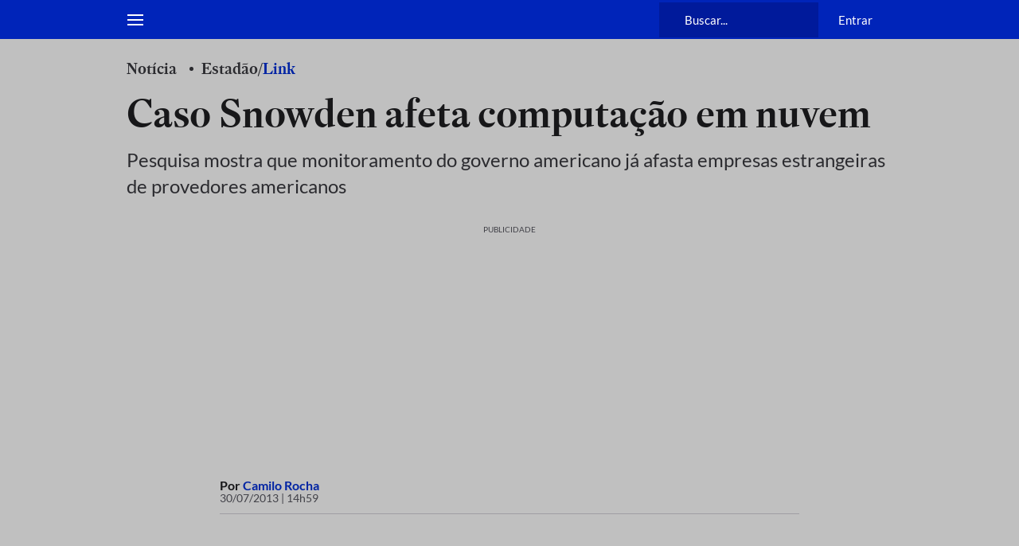

--- FILE ---
content_type: application/javascript; charset=utf-8
request_url: https://fundingchoicesmessages.google.com/f/AGSKWxVTSZ74boWqzwaDt8SfBthEcZs4QYr6BZ-nkrOtmy8xOGXhnxeaORaLiTeyeCOv7bXZjy2WlC328luzHkIAbDolmBAnMq3k7Dxk3vjpWVIEqQvEVIcuwOe1ebBwSVO6FenLNxgrXCLHZ1srylY7tyu-w9mx53N7k2bnCU45GZgOc3kKWuj83Nwtnlga/__468_60-_ad_controller.-720x90./ad-issue./popup_ad.
body_size: -1289
content:
window['4b1e877f-4de2-4b76-91f1-1eef9a159b18'] = true;

--- FILE ---
content_type: application/javascript
request_url: https://ivccftag.ivcbrasil.org.br/ivc.js
body_size: 912
content:
(()=>{var e,n,r="",a="",c={},w="",l=["21","22","47","59","74","92","96","101","112","120","131","150","230","317","318","319","325","327","331","468","475","488","492","538","607","610","642","646","647","659","662","667"];if(e=(()=>{for(var e in window)if(window.hasOwnProperty(e)&&e.startsWith("Global")&&e.endsWith("Namespace")){e=window[e];if(Array.isArray(e)&&0<e.length){e=e[e.length-1];if("function"==typeof window[e]&&window[e].q)return e}}return null})()){n=window[e]&&window[e].q||[],window[e]=function(){o(arguments)};for(var t=0;t<n.length;t++)o(n[t])}function o(e){var n,t,o,i=e[0];"newTracker"===i?(r=e[1],a=window.location.protocol+"//"+e[2],c=e[3]||{}):"setUserId"===i?w=e[1]:"trackPageView"===i&&(l.includes(c.idWeb)?x("_i",0,2):(o=null==(i=(()=>{var e=(e=>(e=document.cookie.match(new RegExp("(^| )"+e+"=([^;]+)")))?e[2]:null)("_ivc");return e=null==e?x("_ivc","xxxxxxxx-xxxx-4xxx-yxxx-xxxxxxxxxxxx".replace(/[xy]/g,function(e){var n=16*Math.random()|0;return("x"===e?n:3&n|8).toString(16)}),2):e})())?"0":"1",n=Date.now()-6e4*(new Date).getTimezoneOffset(),e=1<e.length?e[1]:"",n={p:"web",stm:n,tna:r,tv:"ivc-js-1.0.2",aid:c.idWeb||"",uid:w,url:window.location.href,page:document.title,refr:document.referrer,res:screen.width+"x"+screen.height,duid:i,cookie:o,tz:Intl.DateTimeFormat().resolvedOptions().timeZone||"",tpv:e},t=n,""!==a&&!a.includes("ivccf")||(a=window.location.protocol+"//web-ivcbrasil-pixel.s3.us-west-2.amazonaws.com"),i=new Image(1,1),o=Object.keys(t).map(function(e){return encodeURIComponent(e)+"="+encodeURIComponent(t[e])}).join("&"),i.src=a+"/i?"+o,i.style.display="none"))}function x(e,n,t){try{var o=new Date(Date.now()+365*t*24*60*60*1e3).toUTCString(),i=window.location.hostname,r="",a=i.split("."),r=2<a.length?"."+a.slice(-3).join("."):"."+a.slice(-2).join(".");return document.cookie=e+"="+n+"; expires="+o+"; path=/; domain="+r,n}catch(e){return null}}})();